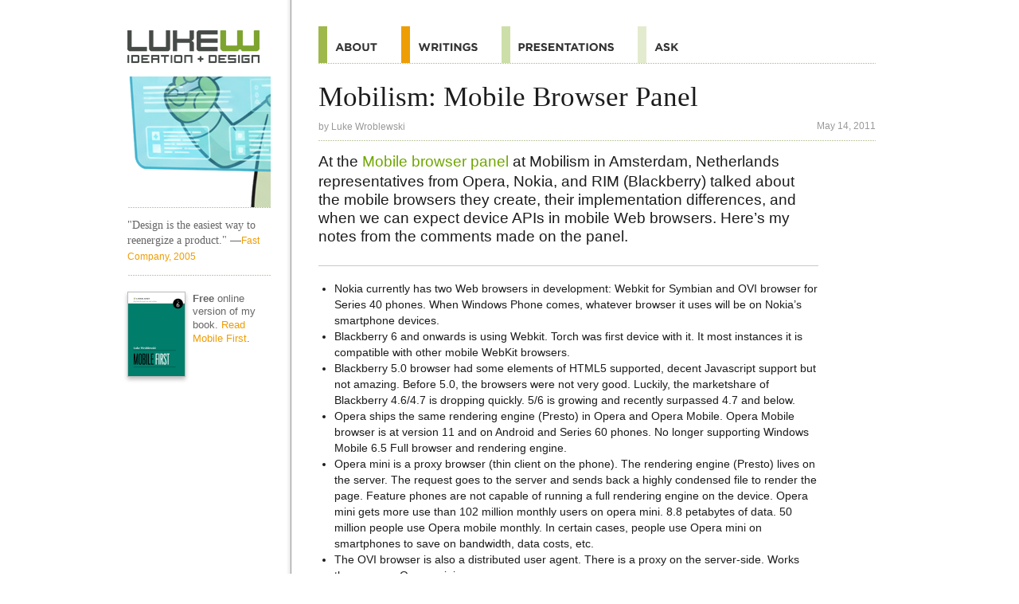

--- FILE ---
content_type: text/html
request_url: https://www.lukew.com/ff/entry.asp?1325
body_size: 12741
content:
<!DOCTYPE html>
<html id="doc" class="no-js" lang="en">
<head>
<meta charset="UTF-8">
<title>LukeW | Mobilism: Mobile Browser Panel</title>

<meta name="description" content="LukeW Ideation + Design provides resources for mobile and Web product design and strategy including presentations, workshops, articles, books and more on usability, interaction design and visual design." />
<meta name="keywords" content="Strategy, Mobile, Web, Interface, Design, Mobile design, Web design, Interface design, Interaction design, Design startegy, Web application, Application, TV, Device, NUI, Product, Internet, Software, Expert, Usability, Information Architecture, Book, Design, LukeW, Luke Wroblewski, Luke, Wroblewski, GUI, HCI, UI" />
<meta name="author" content="Luke Wroblewski">

<!-- Open Graph -->
<meta property="og:title" content="LukeW | Mobilism: Mobile Browser Panel" />
<meta property="og:url" content="http://www.lukew.com/ff/entry.asp?1325" />
<meta property="og:type" content="article" />
<meta property="og:description" content="At the Mobile browser panel at Mobilism in Amsterdam, Netherlands representatives from Opera, Nokia, and RIM (Blackberry) talked about the mobile browsers they ..."/>
<meta property="og:image" content="https://static.lukew.com/lukew_og_img14.png" />

<!-- Twitter Cards -->
<meta name="twitter:card" content="summary" />
<meta name="twitter:title" content="LukeW | Mobilism: Mobile Browser Panel" />
<meta name="twitter:description" content="At the Mobile browser panel at Mobilism in Amsterdam, Netherlands representatives from Opera, Nokia, and RIM (Blackberry) talked about the mobile browsers they ..." />
<meta name="twitter:site" content="@lukew" />
<meta name="twitter:image" content="https://static.lukew.com/lukew_og_img14.png" />

<!-- Viewport -->
<meta name="viewport" content="width=device-width, initial-scale=1.0" />
<meta name="format-detection" content="telephone=no">

<!-- Icons for iOS (iphone ipad retina) -->
<meta name="apple-mobile-web-app-title" content="LukeW">
<link rel="apple-touch-icon-precomposed" href="//static.lukew.com/apple-touch-icon.png" />
<link rel="apple-touch-icon-precomposed" sizes="72x72" href="//static.lukew.com/touch-icon-ipad.png" />
<link rel="apple-touch-icon-precomposed" sizes="114x114" href="//static.lukew.com/touch-icon-iphone4.png" />
<link rel="apple-touch-icon" sizes="76x76" href="//static.lukew.com/touch-icon-ipad76.png" />
<link rel="apple-touch-icon" sizes="120x120" href="//static.lukew.com/touch-icon-iphone-retina.png" />
<link rel="apple-touch-icon" sizes="152x152" href="//static.lukew.com/touch-icon-ipad-retina.png" />

<!-- Tile icon for Win8 (144x144 + tile color) -->
<meta name="msapplication-TileImage" content="//static.lukew.com/icon-win8-lukew_wht.png">
<meta name="msapplication-TileColor" content="#79aa1b">
        
<link rel="shortcut icon" href="//static.lukew.com/lukew.ico" /> 
<link rel="alternate" type="application/rss+xml" href="http://feeds.feedburner.com/FunctioningForm" title="LukeW Ideation + Design" />

<script type="text/javascript">
	var doc = document.getElementById('doc');
	doc.removeAttribute('class', 'no-js');
	doc.setAttribute('class', 'js');
</script>

<link rel="stylesheet" type="text/css" href="/css/rwd.css" />

<!--[if (gte IE 6)&(lte IE 8)]>
	<link rel="stylesheet" type="text/css" media="all" href="/css/ie.css" />
	<script type="text/javascript" src="/js/html5.js"></script>
<![endif]-->

<script type="text/javascript">	
	var changeActive = function() {
		var page = document.getElementById("page");		
		if (page.getAttribute("class") === "not-active") {
			page.setAttribute("class", "active-sidebar");		
		} else if (page.getAttribute("class") === "active-sidebar") {
			page.setAttribute("class", "not-active");
		}		
	}
	
	window.onload = function() {
		if(document.getElementById("sidebar-button")) {
			var sidebar_button = document.getElementById("sidebar-button");
			sidebar_button.onclick = function(event) {
				changeActive();
				event.preventDefault();
			}
		}
	}
	
	window.onresize = function() {
		var page = document.getElementById("page");	
		page.setAttribute("class", "not-active");	
	}

</script>

<!-- Google tag (gtag.js) -->
<script async src="https://www.googletagmanager.com/gtag/js?id=G-6BKCKPFXK7"></script>
<script>
  window.dataLayer = window.dataLayer || [];
  function gtag(){dataLayer.push(arguments);}
  gtag('js', new Date());

  gtag('config', 'G-6BKCKPFXK7');
</script>

</head>

<body id="page" name="page" class="not-active">	

<div class="container">	

<header class="header writingsheader">
<nav class="off-canvas-nav-links">
<ul>
<li class="menuli"><a class="menubutton" href="#menu">Menu</a></li>
<li class="menulogoli"><a class="menulogo" id="sidebar-button" href="#sidebar">Additional Information</a></li>
</ul>
</nav>	
</header>

<section role="main" class="h-entry">
<h1 class="p-name">Mobilism: Mobile Browser Panel</h1> 
<p class="attribution" itemscope itemtype="http://schema.org/Person">by <a href="http://www.lukew.com/about" rel="author" class="p-author"><span itemprop="name">Luke Wroblewski</span></a> <span class="right dt-published" datetime="Sat May 14 2011 00:00:00 GMT+0000 (Coordinated Universal Time)">May 14, 2011</span></p>

<article class="entry writingsentry e-content">
<p class="feature">At the <a href="http://mobilism.nl">Mobile browser panel</a> at Mobilism in Amsterdam, Netherlands representatives from Opera, Nokia, and RIM (Blackberry) talked about the mobile browsers they create, their implementation differences, and when we can expect device APIs in mobile Web browsers. Here’s my notes from the comments made on the panel.</p>
<ul>
<li>Nokia currently has two Web browsers in development: Webkit for Symbian and OVI browser for Series 40 phones. When Windows Phone comes, whatever browser it uses will be on Nokia’s smartphone devices.</li>
<li>Blackberry 6 and onwards is using Webkit. Torch was first device with it. It most instances it is compatible with other mobile WebKit browsers.</li>
<li>Blackberry 5.0 browser had some elements of HTML5 supported, decent Javascript support but not amazing. Before 5.0, the browsers were not very good. Luckily, the marketshare of Blackberry 4.6/4.7 is dropping quickly. 5/6 is growing and recently surpassed 4.7 and below.</li>
<li>Opera ships the same rendering engine (Presto) in Opera and Opera Mobile. Opera Mobile browser is at version 11 and on Android and Series 60 phones. No longer supporting Windows Mobile 6.5 Full browser and rendering engine.</li>
<li>Opera mini is a proxy browser (thin client on the phone). The rendering engine (Presto) lives on the server. The request goes to the server and sends back a highly condensed file to render the page. Feature phones are not capable of running a full rendering engine on the device. Opera mini gets more use than 102 million monthly users on opera mini. 8.8 petabytes of data. 50 million people use Opera mobile monthly. In certain cases, people use Opera mini on smartphones to save on bandwidth, data costs, etc.</li>
<li>The OVI browser is also a distributed user agent. There is a proxy on the server-side. Works the same as Opera mini.</li>
</ul><h2>Browser Differences</h2><ul>
<li>Zooming on Blackberry is different on platforms. WebKit reflows text when you do a zoom. It will adjust line-breaks. People don’t want to scroll horizontally. This implementation is a bit different than other Webkit implementations. Larger screen devices do not re-flow text at all (Playbook).</li>
<li>Nokia has a large variety of devices. OVI browser and lower end devices wil reflow by default vs. zoom. The move is to touch only but for now there are still non-touch devices. For consistency, Nokia uses text reflow instead of zoom. All Symbian devices for sale now are touch-only - upcoming browser will be deployed to older devices too.</li>
<li>Mobile Safari and Android Webkit are not using upstream Webkit. They have forked to their own builds.</li>
<li>Blackberry 6.0 does not support HTML5 video but the Playbook does. It runs h.264 video. They hand this off to the system for playback.</li>
<li>Blackberry 6 supports position-fixed the way Android used to. In the Playbook browser there is actual support for position-fixed support. This is coming in Blackberry 7 for smartphones.</li>
<li>In Opera Mobile 11, the layout is calculated differently so there is a possibility for position-fixed in the future.</li>
<li>What to do with zoom and fixed-position element? Needs some evolution in the standard on how to zoom with fixed-positioning. Browser makers are doing zoom differently as they are trying to figure it out.</li>
<li>Opera recommends that developers do feature detection and make adjustments vs. using User Agent sniffing. General agreement from the panel to avoid UA String sniffing today, instead do feature detection.</li>
<li>Over 25% of apps being submitted to Playbook app store are Web apps. WebWorks is a widget platform that provides access to device APIs.</li>
<li>Opera only downloads media assets inside the media query that is needed. Other mobile browsers do not work like this.</li>
</ul><h2>Device APIs</h2><ul>
<li>Nokia had device APIs in WRT. Was ahead of the curve but never standardized things. WRT is 95% like a W3C widget, you need XML manifest and zip it. You can also wrap in a Qt app and use Qt WebKit and use HTML5.</li>
<li>Opera has been playing around with device APIs for years. Opera Mobile released a build with the device element that allows you to access the camera. They were about to release this but the specification changed that day. A week later, they shipped an updated version. </li>
<li>Specifications for device APIs keep changing. If you get too far ahead, you implement something proprietary. If you wait for standards, you might wait too long. It’s a balancing act.</li>
<li>“Once we ship something, we are very stuck with it forever" prevents freedom of experimentation.</li>
</ul>
</article>

<div class="asklukew-form">
<p class="entry">What else can I help with?</p>
<form class="askLukeW-wrap" action="https://ask.lukew.com/chat" method="POST">
	<input type="text" name="q" id="askLukeW" class="askLukeW" placeholder="Ask LukeW about..." />
</form>

</div>

<div class="share_sec">
<ul class="share_btns">
	<li><a class="share_btn" href="/subscribe/" title="Subscribe to Writings"><span class="share_img share_email"></span>Subscribe</a></li>
	<li><a class="share_btn" href="http://www.x.com/lukew" title="Follow on X"><span class="share_img share_x"></span>Follow</a></li>
</ul>
</div>

<ul class="rel_links">
		<li class="rel_linksli"><a href="/ff/entry.asp?1321">Mobilism: Future of the Mobile Web</a></li>
		<li class="rel_linksli"><a href="/ff/entry.asp?1322">Mobilism: Beyond the Mobile Web</a></li>
		<li class="rel_linksli"><a href="/ff/entry.asp?1323">Mobilism: After HTML5</a></li>
		<li class="rel_linksli rel_tags">Tags: 
		<a href="/ff?tag=mobilism" rel="tag">mobilism</a>
		<a href="/ff?tag=mobile" rel="tag">mobile</a>
		<a href="/ff?tag=browsers" rel="tag">browsers</a>
		<a href="/ff?tag=apis" rel="tag">apis</a>
		</li>
</ul>



</section>

<section id="sidebar" role="complementary">

<aside class="writings">
<a href="/" class="sidelogo">Home</a>

<a href="/"class="sideimg">Home</a>


<q class="dquote">"Design is the easiest way to reenergize a product." <cite>&#151;<a href="/quotes/">Fast Company, 2005</a></cite></q>

<p class="rel_linksli sidepromo">
<a href="https://abookapart.com/products/mobile-first"><img class="bookimg" src="gfx-mobilefirst-sm_2x.png" border="0" alt="Free online version of my book" /></a>
<strong>Free</strong> online version of my book. <a href="https://abookapart.com/products/mobile-first">Read Mobile First</a>.
</p>





</aside>
</section>
<nav id="menu" role="navigation">
<ul id="nav" class="navlist">
<li class="navtop"><a class="navtoplink" href="#page"><span>Top</span></a></li>
<li><a class="navabout" href="/about/"><span>About</span></a></li>
<li><a class="navwritings navwritingshl" href="/ff/"><span>Quotes</span></a></li>
<li><a class="navpresos" href="/presos/"><span>Presentations</span></a></li>
<li><a class="navask" href="https://ask.lukew.com"><span>Ask</span></a></li>

</ul>
</nav>
<footer class="site-footer" role="contentinfo">
<ul class="footeractions">
<li><a class="footeraction" href="http://www.x.com/lukew"><span class="footeractionX">Follow on X</span></a></li>
<li><a class="footeraction" href="http://www.linkedin.com/in/lukew"><span class="footeractionLI">Follow on LinkedIn</span></a></li>
</ul>
<p>&copy;1996-2026 LukeW Ideation + Design. <a href="/about/">Contact me</a> with any questions or comments.</p>
</footer>
</div> <!-- close container -->

</body>
</html>